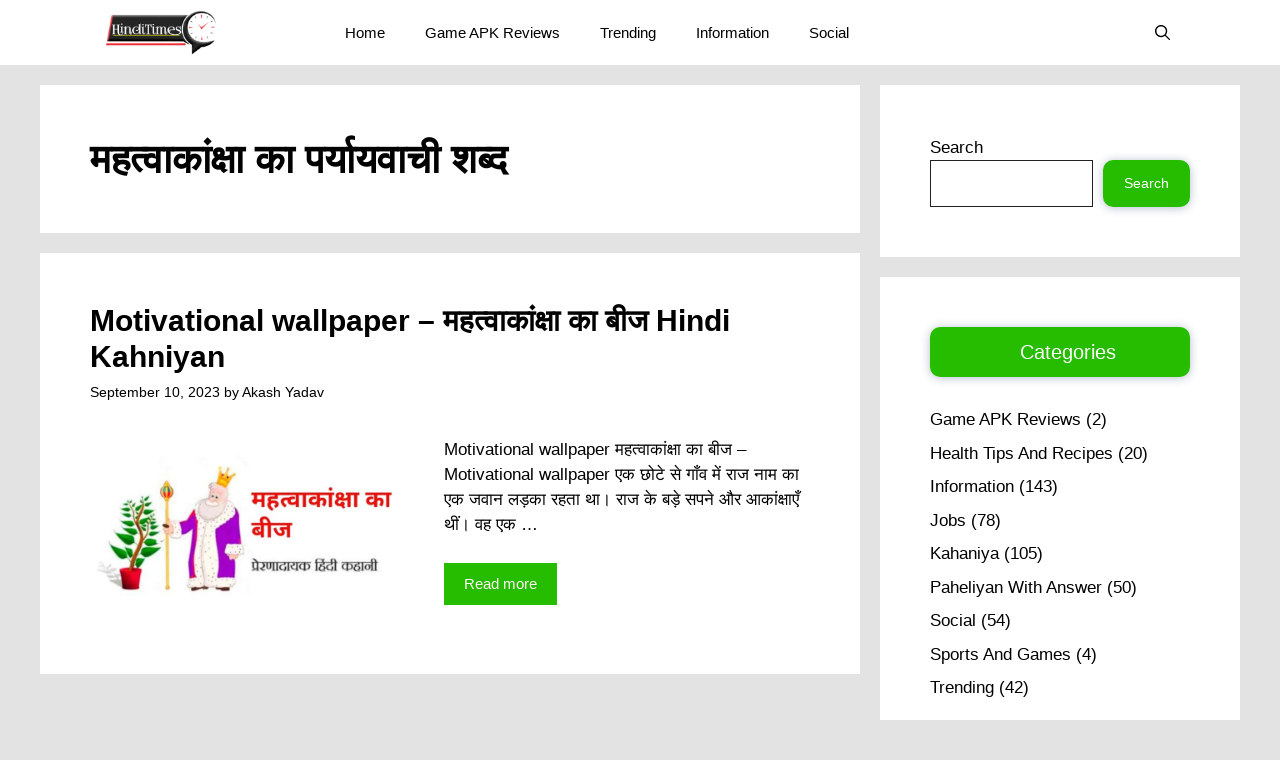

--- FILE ---
content_type: text/html; charset=utf-8
request_url: https://www.google.com/recaptcha/api2/aframe
body_size: 268
content:
<!DOCTYPE HTML><html><head><meta http-equiv="content-type" content="text/html; charset=UTF-8"></head><body><script nonce="9RMz6gEiFkX711eTZ_Ypnw">/** Anti-fraud and anti-abuse applications only. See google.com/recaptcha */ try{var clients={'sodar':'https://pagead2.googlesyndication.com/pagead/sodar?'};window.addEventListener("message",function(a){try{if(a.source===window.parent){var b=JSON.parse(a.data);var c=clients[b['id']];if(c){var d=document.createElement('img');d.src=c+b['params']+'&rc='+(localStorage.getItem("rc::a")?sessionStorage.getItem("rc::b"):"");window.document.body.appendChild(d);sessionStorage.setItem("rc::e",parseInt(sessionStorage.getItem("rc::e")||0)+1);localStorage.setItem("rc::h",'1768778358896');}}}catch(b){}});window.parent.postMessage("_grecaptcha_ready", "*");}catch(b){}</script></body></html>